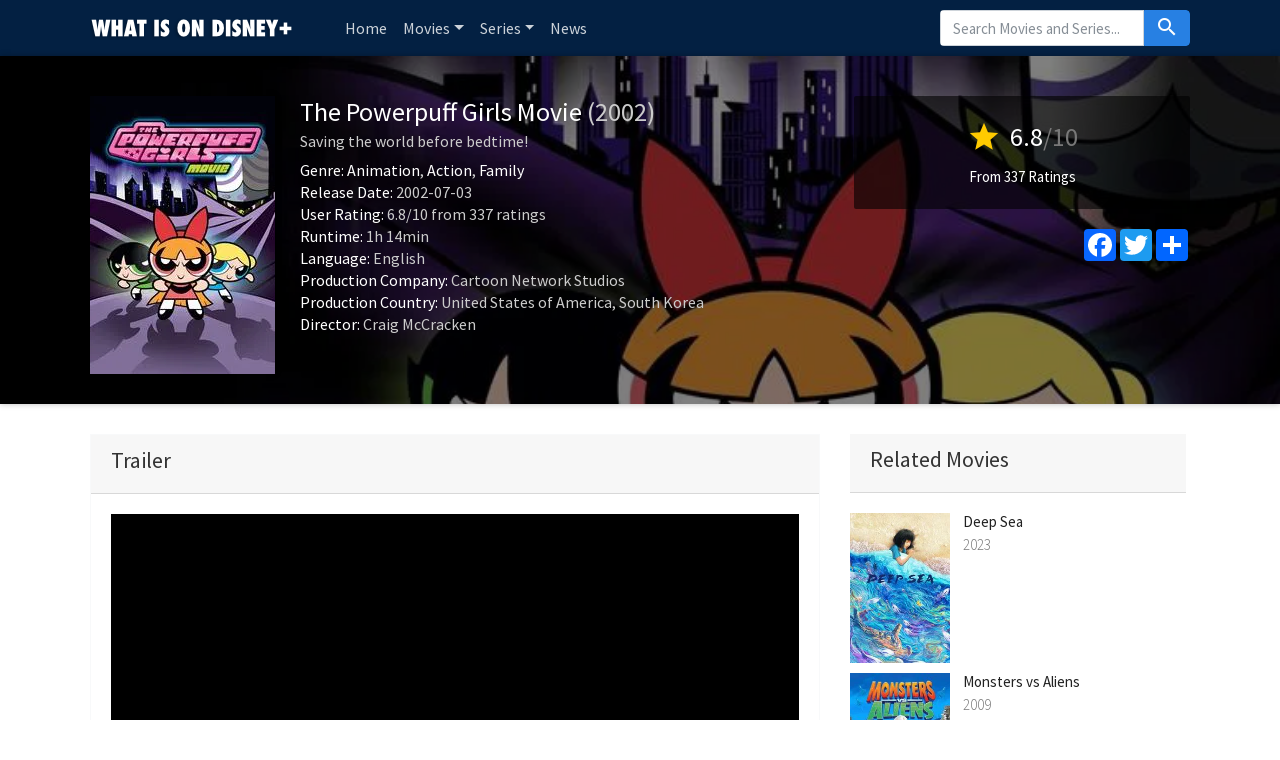

--- FILE ---
content_type: text/html; charset=UTF-8
request_url: https://www.whatisondisneyplus.com/movie/59387/the-powerpuff-girls-movie
body_size: 6424
content:
<!doctype html>
<html lang="en-US" prefix="og: http://ogp.me/ns#">
    <head>
		<meta charset="utf-8"/>
		<meta name="viewport" content="width=device-width">
		<title>The Powerpuff Girls Movie (2002) - What is on Disney Plus</title>
		<meta name="description" content="Is The Powerpuff Girls Movie on Disney Plus? Find out here! After destroying the city of Townsville in a game of tag, a trio of superpowered little girls must redeem themselves by stopping a vengeful monkey's plot for wo" />
		<meta name="robots" content="noodp"/>
		<link rel="canonical" href="https://www.whatisondisneyplus.com/movie/59387/the-powerpuff-girls-movie" />
		
		<meta property='og:locale' content='en_US'/>
		<meta property='og:title' content="The Powerpuff Girls Movie (2002) - What is on Disney Plus" />
		<meta property="og:description" content="Is The Powerpuff Girls Movie on Disney Plus? Find out here! After destroying the city of Townsville in a game of tag, a trio of superpowered little girls must redeem themselves by stopping a vengeful monkey's plot for wo"/>						
		<meta property="og:site_name" content="What is on Disney Plus"/>
		<meta property='og:type' content='video.movie'/>
		<meta property='og:url' content='https://www.whatisondisneyplus.com/movie/59387/the-powerpuff-girls-movie'/>
		<meta property='og:image' content='https://image.tmdb.org/t/p/w185/yAFalW8UtdJg1z1gPjXx8C1sXZq.jpg'>
		<!-- CSS and Scripts -->
		<link href="https://www.whatisondisneyplus.com/theme/bootstrap.min.css" rel="stylesheet">	  
<link href="https://www.whatisondisneyplus.com/style.css" rel="stylesheet" type="text/css">
<link href="https://www.whatisondisneyplus.com/favicon.ico" rel="shortcut icon" type="image/x-icon">
<link rel="stylesheet" href="https://fonts.googleapis.com/css?family=Roboto:300,400,500" type="text/css">
<link href="https://fonts.googleapis.com/icon?family=Material+Icons" rel="stylesheet">
<script src="https://ajax.googleapis.com/ajax/libs/jquery/1.12.4/jquery.min.js"></script>		<!-- FancyBox Mousewheel Plugin -->
		<script type="text/javascript" src="https://www.whatisondisneyplus.com/fancybox/lib/jquery.mousewheel-3.0.6.pack.js"></script>
		<!-- FancyBox -->
		<link rel="stylesheet" href="https://www.whatisondisneyplus.com/fancybox/source/jquery.fancybox.css?v=2.1.5" type="text/css" media="screen" />
		<script type="text/javascript" src="https://www.whatisondisneyplus.com/fancybox/source/jquery.fancybox.pack.js?v=2.1.5"></script>
		<!-- Flags -->
		<link rel="stylesheet" type="text/css" href="https://www.whatisondisneyplus.com/flag-icon.min.css">
        <!-- Trailer -->
        <link rel="stylesheet" href="https://cdn.plyr.io/3.6.4/plyr.css" />
        <script type="text/javascript" src="https://cdn.plyr.io/3.5.6/plyr.js"></script>
		<!-- Global site tag (gtag.js) - Google Analytics -->
<script async src="https://www.googletagmanager.com/gtag/js?id=UA-155126341-18"></script>
<script>
  window.dataLayer = window.dataLayer || [];
  function gtag(){dataLayer.push(arguments);}
  gtag('js', new Date());

  gtag('config', 'UA-155126341-18');
</script>	  
    </head>
<body itemscope itemtype="http://schema.org/Movie">
<meta itemprop="name" content="The Powerpuff Girls Movie" />
<meta itemprop="datePublished" content="2002-07-03" />
<meta itemprop="dateModified" content="2002-07-03" />
<meta itemprop="url" content="https://www.whatisondisneyplus.com/movie/59387/the-powerpuff-girls-movie" />
<meta itemprop="image" content="https://image.tmdb.org/t/p/w185/yAFalW8UtdJg1z1gPjXx8C1sXZq.jpg" />
<nav class="navbar navbar-expand-lg navbar-dark">
    <div class="container">
  <a class="navbar-brand" href="https://www.whatisondisneyplus.com"><img src="https://www.whatisondisneyplus.com/images/logo.png" alt="What is on Disney Plus" border="0"></a>
  <button class="navbar-toggler" type="button" data-toggle="collapse" data-target="#navbarColor02" aria-controls="navbarColor02" aria-expanded="false" aria-label="Toggle navigation">
    <span class="navbar-toggler-icon"></span>
  </button>

  <div class="collapse navbar-collapse" id="navbarColor02">
    <ul class="navbar-nav mr-auto">
      <li class="nav-item">
        <a class="nav-link" href="https://www.whatisondisneyplus.com">Home</a>
      </li>
    <li class="nav-item dropdown">
        <a class="nav-link dropdown-toggle" data-toggle="dropdown" href="#" role="button" aria-haspopup="true" aria-expanded="false">Movies</a>
        <div class="dropdown-menu">
             <a class="dropdown-item" href="https://www.whatisondisneyplus.com/new-disney-plus-movies">New Disney Plus Movies</a>
               <a class="dropdown-item" href="https://www.whatisondisneyplus.com/popular-disney-plus-movies">Popular Disney Plus Movies</a>
               <a class="dropdown-item" href="https://www.whatisondisneyplus.com/best-disney-plus-movies">Best Disney Plus Movies</a>
        </div>
      </li>
        <li class="nav-item dropdown">
        <a class="nav-link dropdown-toggle" data-toggle="dropdown" href="#" role="button" aria-haspopup="true" aria-expanded="false">Series</a>
        <div class="dropdown-menu">
             <a class="dropdown-item" href="https://www.whatisondisneyplus.com/new-disney-plus-series">New Disney Plus Series</a>
               <a class="dropdown-item" href="https://www.whatisondisneyplus.com/popular-disney-plus-series">Popular Disney Plus Series</a>
               <a class="dropdown-item" href="https://www.whatisondisneyplus.com/best-disney-plus-series">Best Disney Plus Series</a>
        </div>
      </li>
        <li class="nav-item">
        <a class="nav-link" href="https://www.whatisondisneyplus.com/news/">News</a>
      </li>
    </ul>
   <!-- Search Form -->
      <div class="searchform">
		<form action="https://www.whatisondisneyplus.com/search_main.php" class="input-group">
		<input name="q" type="text" class="form-control" placeholder="Search Movies and Series...">
		<input type="hidden" name="change" value="1">
		<span class="input-group-btn">
		<button class="btn btn-primary" type="submit"><i class="material-icons">search</i></button>
		</span>
		</form>
          </div>
		<!-- /Search Form -->
  </div>
        </div>
</nav>
<div class="headpage" style="background-image:url(https://image.tmdb.org/t/p/w780/9JYhHvfdLC0rUI1AtXyw6l4bUpV.jpg);">
<div class="headpageoverlay">							
<div class="container">
		<div class="headpageimage">
		<img data-src="https://image.tmdb.org/t/p/w185/yAFalW8UtdJg1z1gPjXx8C1sXZq.jpg" src="https://www.whatisondisneyplus.com/images/loading.svg" alt="The Powerpuff Girls Movie" height="278px" width="185px">
		</div>
		<div class="headpageinfo">
		<h1 class="product-title">The Powerpuff Girls Movie <span class="muted">(2002)</span></h1>
				<h2 class="product-stock">Saving the world before bedtime!</h2>
				<ul style="list-style:none;padding: 0px;">
		<li><b>Genre:</b>
		<span itemprop='genre'><a href='https://www.whatisondisneyplus.com/genre/16/animation' >Animation</a></span>, <span itemprop='genre'><a href='https://www.whatisondisneyplus.com/genre/28/action' >Action</a></span>, <span itemprop='genre'><a href='https://www.whatisondisneyplus.com/genre/10751/family' >Family</a></span>				<li><b>Release Date:</b> 2002-07-03</li>
						<li>
		<span itemprop="aggregateRating" itemscope itemtype="http://schema.org/AggregateRating">
		<b>User Rating: </b> <span itemprop="ratingValue">6.8</span>/<span itemprop="bestRating">10</span><meta itemprop="worstRating" content="1" /> from <span itemprop="ratingCount">337</span> ratings
		</span>
		</li>
				<li><b>Runtime:</b> 1h 14min</li>
				<li><b>Language:</b> English</li>
						<li><b>Production Company:</b> Cartoon Network Studios</li>
								<li><b>Production Country:</b> 
		United States of America, South Korea</li>
				
				<li itemprop="director" itemscope itemtype="http://schema.org/Person">
				<b>Director:</b>
		<span itemprop="name">Craig McCracken</span></li> 
		
				</ul>
		</div>
		<div class="headpageright">
	            <div class="product-rating">
		<div class="score"><i class="material-icons">star</i> <span>6.8</span><span class="muted">/10</span></div>
		<div class="scorecount"><span>From 337 Ratings</span></div>
		</div>
				<div class="postactions">
<div class="sharebox">
<!-- AddToAny BEGIN -->
<div class="a2a_kit a2a_kit_size_32 a2a_default_style">
    <a class="a2a_button_facebook"></a>
<a class="a2a_button_twitter"></a>
<a class="a2a_dd" href="https://www.addtoany.com/share"></a>
</div>
<script async src="https://static.addtoany.com/menu/page.js"></script>
<!-- AddToAny END -->
</div>

</div>
        </div>
</div>
<!-- end container -->
</div>
</div>
<div class="container">
<div class="pageinfo-left" style="float:left;margin-top: 30px;padding-left:0px;">



<div class="card border-light mb-3">
    <div class="card-header"><h3>Trailer</h3></div>
    <div class="card-body">
        
<div style="display: block;" >
<div id="playerYoutube" data-plyr-provider="youtube" data-plyr-embed-id="https://www.youtube.com/embed/wj_e4jWv1W8"></div>
<script>
    var playerYoutube = new Plyr('#playerYoutube');
    playerYoutube.poster = 'https://image.tmdb.org/t/p/w780/9JYhHvfdLC0rUI1AtXyw6l4bUpV.jpg';
</script>
</div>       
              
</div>
</div>
<!-- end .card -->
    
 
    

        
<div class="card border-light mb-3">
    <div class="card-header"><h3>Summary</h3></div>
  <div class="card-body">
    <p itemprop="description" class="card-text">After destroying the city of Townsville in a game of tag, a trio of superpowered little girls must redeem themselves by stopping a vengeful monkey's plot for world domination.</p>
  </div>
</div>    
<!-- end .card -->

 <div class="card border-light mb-3">
<div class="card-header">
<h3>Is The Powerpuff Girls Movie on Disney Plus?</h3>
</div>
<div class="card-body">

       
 
    
    
<p>Unfortunately the movie The Powerpuff Girls Movie is not yet available on Disney Plus.</p>
   
   
    
</div>
</div>
<!-- end .card -->   
    
 

     
<div class="card border-light mb-3">
    <div class="card-body">
        <div class="bs-component">
          <ul class="nav nav-tabs" style="margin-bottom: 15px;">
            <li class="nav-item"><a class="nav-link active" href="#cast" data-toggle="tab">Cast</a></li>
            <li class="nav-item"><a class="nav-link" href="#crew" data-toggle="tab">Crew</a></li>
            
          </ul>
          <div id="myTabContent" class="tab-content">
            <div class="tab-pane fade active show" id="cast">
              			<ul class="castlist">
								<li>
					<div class="castpic">
					<img src="https://image.tmdb.org/t/p/w45/9sThx5Ajdy1aBJSppQDbTkmANlA.jpg" />					</div>
					<div class="castinfo" itemprop="actor" itemscope itemtype="http://schema.org/Person"><h3><span itemprop="name">Cathy Cavadini</span></h3>					<div class="muted"> as Blossom (voice)</div></div>
				</li>
								<li>
					<div class="castpic">
					<img src="https://image.tmdb.org/t/p/w45/y9S3QzI3L5aARP8GYYO86rREKxU.jpg" />					</div>
					<div class="castinfo" itemprop="actor" itemscope itemtype="http://schema.org/Person"><h3><span itemprop="name">Tara Strong</span></h3>					<div class="muted"> as Bubbles (voice)</div></div>
				</li>
								<li>
					<div class="castpic">
					<img src="https://image.tmdb.org/t/p/w45/sWLXj0yvpMEsZTIsS1ReVQzGnwO.jpg" />					</div>
					<div class="castinfo" itemprop="actor" itemscope itemtype="http://schema.org/Person"><h3><span itemprop="name">E. G. Daily</span></h3>					<div class="muted"> as Buttercup (voice)</div></div>
				</li>
								<li>
					<div class="castpic">
					<img src="https://image.tmdb.org/t/p/w45/kDAoLRPVKgfTXRhDep0JNouhyAV.jpg" />					</div>
					<div class="castinfo" itemprop="actor" itemscope itemtype="http://schema.org/Person"><h3><span itemprop="name">Roger L. Jackson</span></h3>					<div class="muted"> as Mojo Jojo (voice)</div></div>
				</li>
								<li>
					<div class="castpic">
					<img src="https://image.tmdb.org/t/p/w45/sq49aVP56G50Nr5kCL7Ove6Z9jE.jpg" />					</div>
					<div class="castinfo" itemprop="actor" itemscope itemtype="http://schema.org/Person"><h3><span itemprop="name">Tom Kane</span></h3>					<div class="muted"> as Professor Utonium (voice)</div></div>
				</li>
								<li>
					<div class="castpic">
					<img src="https://image.tmdb.org/t/p/w45/dKOxpGnRkIMaPkZSHKIns99WxQa.jpg" />					</div>
					<div class="castinfo" itemprop="actor" itemscope itemtype="http://schema.org/Person"><h3><span itemprop="name">Tom Kenny</span></h3>					<div class="muted"> as Mayor / Narrator / Ka-Ching Ka-Ching (voice)</div></div>
				</li>
								<li>
					<div class="castpic">
					<img src="https://image.tmdb.org/t/p/w45/oNQCrdiSm0mABCcE5YaHwuZQK8X.jpg" />					</div>
					<div class="castinfo" itemprop="actor" itemscope itemtype="http://schema.org/Person"><h3><span itemprop="name">Jennifer Hale</span></h3>					<div class="muted"> as Ms. Keane (voice)</div></div>
				</li>
								<li>
					<div class="castpic">
					<img src="https://www.whatisondisneyplus.com/images/noposter.png" />					</div>
					<div class="castinfo" itemprop="actor" itemscope itemtype="http://schema.org/Person"><h3><span itemprop="name">Jennifer Martin</span></h3>					<div class="muted"> as Miss Bellum (voice)</div></div>
				</li>
								<li>
					<div class="castpic">
					<img src="https://image.tmdb.org/t/p/w45/6Fq3Q1e0Oz0j2J2fnFSl7fKCHd9.jpg" />					</div>
					<div class="castinfo" itemprop="actor" itemscope itemtype="http://schema.org/Person"><h3><span itemprop="name">Jeff Bennett</span></h3>					<div class="muted"> as Ace / Big Billy / Grubber (voice)</div></div>
				</li>
								<li>
					<div class="castpic">
					<img src="https://image.tmdb.org/t/p/w45/vrUHaXe1pG56yZkgH7Hs3LGRLTT.jpg" />					</div>
					<div class="castinfo" itemprop="actor" itemscope itemtype="http://schema.org/Person"><h3><span itemprop="name">Grey DeLisle</span></h3>					<div class="muted"> as Linda / Woman at Zoo (voice)</div></div>
				</li>
								<li>
					<div class="castpic">
					<img src="https://image.tmdb.org/t/p/w45/xP2kNlsmXtzXq0geutflO4K9mSE.jpg" />					</div>
					<div class="castinfo" itemprop="actor" itemscope itemtype="http://schema.org/Person"><h3><span itemprop="name">Phil LaMarr</span></h3>					<div class="muted"> as I.P. Host / Local Anchor (voice)</div></div>
				</li>
								<li>
					<div class="castpic">
					<img src="https://image.tmdb.org/t/p/w45/7buvKWIjPlspqruaO3b28V5owJr.jpg" />					</div>
					<div class="castinfo" itemprop="actor" itemscope itemtype="http://schema.org/Person"><h3><span itemprop="name">Rob Paulsen</span></h3>					<div class="muted"> as Hota Wata / Killa Drilla (voice)</div></div>
				</li>
								<li>
					<div class="castpic">
					<img src="https://image.tmdb.org/t/p/w45/xXt9Nh7RAT5bOen66TaXreNYmCl.jpg" />					</div>
					<div class="castinfo" itemprop="actor" itemscope itemtype="http://schema.org/Person"><h3><span itemprop="name">Kevin Michael Richardson</span></h3>					<div class="muted"> as Rocko Socko / Ojo Tango (voice)</div></div>
				</li>
								<li>
					<div class="castpic">
					<img src="https://image.tmdb.org/t/p/w45/xXODQ5AX6pG4my8ieeEIuiAREXs.jpg" />					</div>
					<div class="castinfo" itemprop="actor" itemscope itemtype="http://schema.org/Person"><h3><span itemprop="name">Frank Welker</span></h3>					<div class="muted"> as Whole Lotta Monkeys (voice)</div></div>
				</li>
							</ul>
						
			</div>
            <div class="tab-pane fade" id="crew">
              			  <table class="table table-striped">
                                <tbody>
                                                                            <tr>
										
                                            <td>Directing</td>
                                            <td>Craig McCracken</td>
                                            <td>Director</td>
                                        </tr>
                                                                            <tr>
										
                                            <td>Directing</td>
                                            <td>Dave Kupczyk</td>
                                            <td>Layout</td>
                                        </tr>
                                                                            <tr>
										
                                            <td>Editing</td>
                                            <td>Rob Desales</td>
                                            <td>Editor</td>
                                        </tr>
                                                                            <tr>
										
                                            <td>Sound</td>
                                            <td>James L. Venable</td>
                                            <td>Original Music Composer</td>
                                        </tr>
                                                                            <tr>
										
                                            <td>Production</td>
                                            <td>Collette Sunderman</td>
                                            <td>Casting</td>
                                        </tr>
                                                                            <tr>
										
                                            <td>Production</td>
                                            <td>Brian A. Miller</td>
                                            <td>Executive Producer</td>
                                        </tr>
                                                                            <tr>
										
                                            <td>Production</td>
                                            <td>Nikki Vanzo</td>
                                            <td>Executive In Charge Of Production</td>
                                        </tr>
                                                                            <tr>
										
                                            <td>Production</td>
                                            <td>Donna Castricone</td>
                                            <td>Producer</td>
                                        </tr>
                                                                            <tr>
										
                                            <td>Writing</td>
                                            <td>Lauren Faust</td>
                                            <td>Writer</td>
                                        </tr>
                                                                            <tr>
										
                                            <td>Writing</td>
                                            <td>Charlie Bean</td>
                                            <td>Storyboard</td>
                                        </tr>
                                                                            <tr>
										
                                            <td>Art</td>
                                            <td>Mike Moon</td>
                                            <td>Art Direction</td>
                                        </tr>
                                                                            <tr>
										
                                            <td>Visual Effects</td>
                                            <td>Genndy Tartakovsky</td>
                                            <td>Animation Director</td>
                                        </tr>
                                                                            <tr>
										
                                            <td>Production</td>
                                            <td>Kathy Moore</td>
                                            <td>Production Coordinator</td>
                                        </tr>
                                                                            <tr>
										
                                            <td>Sound</td>
                                            <td>Eric Freeman</td>
                                            <td>Sound Editor</td>
                                        </tr>
                                                                            <tr>
										
                                            <td>Writing</td>
                                            <td>Amy Keating Rogers</td>
                                            <td>Story</td>
                                        </tr>
                                                                            <tr>
										
                                            <td>Writing</td>
                                            <td>Craig McCracken</td>
                                            <td>Writer</td>
                                        </tr>
                                                                            <tr>
										
                                            <td>Writing</td>
                                            <td>Don Shank</td>
                                            <td>Story</td>
                                        </tr>
                                                                            <tr>
										
                                            <td>Visual Effects</td>
                                            <td>Shakeh Hagnazarian</td>
                                            <td>Character Designer</td>
                                        </tr>
                                                                            <tr>
										
                                            <td>Sound</td>
                                            <td>Jim Hearn</td>
                                            <td>Dialogue Editor</td>
                                        </tr>
                                                                            <tr>
										
                                            <td>Writing</td>
                                            <td>Paul Rudish</td>
                                            <td>Writer</td>
                                        </tr>
                                                                            <tr>
										
                                            <td>Production</td>
                                            <td>Melissa Lugar</td>
                                            <td>Production Manager</td>
                                        </tr>
                                                                            <tr>
										
                                            <td>Art</td>
                                            <td>Bruce Berkey</td>
                                            <td>Background Designer</td>
                                        </tr>
                                                                            <tr>
										
                                            <td>Production</td>
                                            <td>Nancy Gor&eacute;e</td>
                                            <td>Production Coordinator</td>
                                        </tr>
                                                                            <tr>
										
                                            <td>Sound</td>
                                            <td>Joel Valentine</td>
                                            <td>Sound Designer</td>
                                        </tr>
                                                                            <tr>
										
                                            <td>Crew</td>
                                            <td>Craig McCracken</td>
                                            <td>Creator</td>
                                        </tr>
                                                                            <tr>
										
                                            <td>Sound</td>
                                            <td>Tom Syslo</td>
                                            <td>Sound Editor</td>
                                        </tr>
                                                                            <tr>
										
                                            <td>Writing</td>
                                            <td>Don Shank</td>
                                            <td>Writer</td>
                                        </tr>
                                                                            <tr>
										
                                            <td>Writing</td>
                                            <td>Lauren Faust</td>
                                            <td>Storyboard</td>
                                        </tr>
                                                                            <tr>
										
                                            <td>Writing</td>
                                            <td>Don Shank</td>
                                            <td>Storyboard</td>
                                        </tr>
                                                                            <tr>
										
                                            <td>Production</td>
                                            <td>Mark Norman</td>
                                            <td>Co-Executive Producer</td>
                                        </tr>
                                                                            <tr>
										
                                            <td>Writing</td>
                                            <td>Paul Rudish</td>
                                            <td>Story</td>
                                        </tr>
                                                                            <tr>
										
                                            <td>Production</td>
                                            <td>Mike Lazzo</td>
                                            <td>Co-Executive Producer</td>
                                        </tr>
                                                                            <tr>
										
                                            <td>Visual Effects</td>
                                            <td>Chris Battle</td>
                                            <td>Character Designer</td>
                                        </tr>
                                                                            <tr>
										
                                            <td>Visual Effects</td>
                                            <td>Andy Bialk</td>
                                            <td>Character Designer</td>
                                        </tr>
                                                                            <tr>
										
                                            <td>Visual Effects</td>
                                            <td>Lauren Faust</td>
                                            <td>Character Designer</td>
                                        </tr>
                                                                            <tr>
										
                                            <td>Crew</td>
                                            <td>Antonio Gonella</td>
                                            <td>Technical Advisor</td>
                                        </tr>
                                                                            <tr>
										
                                            <td>Writing</td>
                                            <td>Charlie Bean</td>
                                            <td>Story</td>
                                        </tr>
                                                                            <tr>
										
                                            <td>Production</td>
                                            <td>Jennifer Pelphrey</td>
                                            <td>Supervising Producer</td>
                                        </tr>
                                                                            <tr>
										
                                            <td>Art</td>
                                            <td>Carey Yost</td>
                                            <td>Storyboard Assistant</td>
                                        </tr>
                                                                            <tr>
										
                                            <td>Visual Effects</td>
                                            <td>Bob Logan</td>
                                            <td>Character Designer</td>
                                        </tr>
                                                                            <tr>
										
                                            <td>Visual Effects</td>
                                            <td>Dexter Smith</td>
                                            <td>Character Designer</td>
                                        </tr>
                                                                            <tr>
										
                                            <td>Production</td>
                                            <td>Linda Simensky</td>
                                            <td>Co-Executive Producer</td>
                                        </tr>
                                                                            <tr>
										
                                            <td>Writing</td>
                                            <td>Craig McCracken</td>
                                            <td>Story</td>
                                        </tr>
                                                                            <tr>
										
                                            <td>Art</td>
                                            <td>Paul Stec</td>
                                            <td>Background Designer</td>
                                        </tr>
                                                                            <tr>
										
                                            <td>Art</td>
                                            <td>Keith Weesner</td>
                                            <td>Background Designer</td>
                                        </tr>
                                                                            <tr>
										
                                            <td>Writing</td>
                                            <td>Paul Rudish</td>
                                            <td>Storyboard</td>
                                        </tr>
                                                                            <tr>
										
                                            <td>Sound</td>
                                            <td>Roy Braverman</td>
                                            <td>Sound Editor</td>
                                        </tr>
                                                                            <tr>
										
                                            <td>Writing</td>
                                            <td>Craig McCracken</td>
                                            <td>Storyboard</td>
                                        </tr>
                                                                            <tr>
										
                                            <td>Writing</td>
                                            <td>Lauren Faust</td>
                                            <td>Story</td>
                                        </tr>
                                                                            <tr>
										
                                            <td>Art</td>
                                            <td>Dexter Smith</td>
                                            <td>Storyboard Assistant</td>
                                        </tr>
                                                                            <tr>
										
                                            <td>Visual Effects</td>
                                            <td>Carey Yost</td>
                                            <td>Lead Character Designer</td>
                                        </tr>
                                                                            <tr>
										
                                            <td>Visual Effects</td>
                                            <td>Craig McCracken</td>
                                            <td>Character Designer</td>
                                        </tr>
                                                                            <tr>
										
                                            <td>Art</td>
                                            <td>Frederick J. Gardner III</td>
                                            <td>Background Designer</td>
                                        </tr>
                                                                            <tr>
										
                                            <td>Production</td>
                                            <td>Alicia Parkinson</td>
                                            <td>Post Production Coordinator</td>
                                        </tr>
                                                                            <tr>
										
                                            <td>Sound</td>
                                            <td>Eric Freeman</td>
                                            <td>Sound Re-Recording Mixer</td>
                                        </tr>
                                                                            <tr>
										
                                            <td>Sound</td>
                                            <td>Debra Mason</td>
                                            <td>Foley Artist</td>
                                        </tr>
                                                                            <tr>
										
                                            <td>Sound</td>
                                            <td>Daisuke Sawa</td>
                                            <td>Sound Editor</td>
                                        </tr>
                                                                            <tr>
										
                                            <td>Sound</td>
                                            <td>Jonathan McPherson</td>
                                            <td>Foley Artist</td>
                                        </tr>
                                                                            <tr>
										
                                            <td>Art</td>
                                            <td>Justin K. Thompson</td>
                                            <td>Background Designer</td>
                                        </tr>
                                                                            <tr>
										
                                            <td>Art</td>
                                            <td>Jim Worthy</td>
                                            <td>Background Designer</td>
                                        </tr>
                                                                            <tr>
										
                                            <td>Sound</td>
                                            <td>Steve Worley</td>
                                            <td>Foley Recordist</td>
                                        </tr>
                                                                            <tr>
										
                                            <td>Editing</td>
                                            <td>Ed Weyer</td>
                                            <td>Color Timer</td>
                                        </tr>
                                                                            <tr>
										
                                            <td>Editing</td>
                                            <td>William DeBoer, Jr.</td>
                                            <td>Negative Cutter</td>
                                        </tr>
                                                                            <tr>
										
                                            <td>Sound</td>
                                            <td>Joe Privitelli</td>
                                            <td>Music Editor</td>
                                        </tr>
                                                                            <tr>
										
                                            <td>Editing</td>
                                            <td>Ron Sanders</td>
                                            <td>Color Timer</td>
                                        </tr>
                                                                            <tr>
										
                                            <td>Sound</td>
                                            <td>Timothy J. Borquez</td>
                                            <td>Sound Re-Recording Mixer</td>
                                        </tr>
                                                                            <tr>
										
                                            <td>Production</td>
                                            <td>Tammy List</td>
                                            <td>Production Coordinator</td>
                                        </tr>
                                                                            <tr>
										
                                            <td>Writing</td>
                                            <td>Charlie Bean</td>
                                            <td>Writer</td>
                                        </tr>
                                                                            <tr>
										
                                            <td>Production</td>
                                            <td>Craig McCracken</td>
                                            <td>Executive Producer</td>
                                        </tr>
                                                                            <tr>
										
                                            <td>Camera</td>
                                            <td>Genndy Tartakovsky</td>
                                            <td>Director of Photography</td>
                                        </tr>
                                                                    </tbody>
                            </table>
								
			</div>
            
          </div>
        </div>
      </div>
    </div>
<!-- end .card -->


<!-- end .postmain -->
</div>
<!-- .post-sidebar -->
<div class="pageinfo-right" style="float:left;padding-right:0px;">
<div class="post-sidebar">
<div class="post-sidebar-box">
 

	
    
<div class="card-header"><h3>Related Movies</h3></div>
<ul class="side-itemlist">
	<li class="side-item"><div class="side-thumb"><a href="https://www.whatisondisneyplus.com/movie/667717/deep-sea"><img data-src="https://image.tmdb.org/t/p/w185/znSKKjTpwnFmlieJtnlLoI6McKK.jpg" src="https://www.whatisondisneyplus.com/images/loading.svg" ></a></div>
	<div class="info"><h3><a href="https://www.whatisondisneyplus.com/movie/667717/deep-sea">Deep Sea</a></h3>
	<h4><span class="muted">2023</span></h4>		</div>
	</li>
	<li class="side-item"><div class="side-thumb"><a href="https://www.whatisondisneyplus.com/movie/15512/monsters-vs-aliens"><img data-src="https://image.tmdb.org/t/p/w185/hpHarddVj34j53T7NsoUGdKj4mP.jpg" src="https://www.whatisondisneyplus.com/images/loading.svg" ></a></div>
	<div class="info"><h3><a href="https://www.whatisondisneyplus.com/movie/15512/monsters-vs-aliens">Monsters vs Aliens</a></h3>
	<h4><span class="muted">2009</span></h4>		</div>
	</li>
	<li class="side-item"><div class="side-thumb"><a href="https://www.whatisondisneyplus.com/movie/463044/clan-of-amazons"><img data-src="https://image.tmdb.org/t/p/w185/8XYVdsKEFInhb2u9rpSBvC6elz6.jpg" src="https://www.whatisondisneyplus.com/images/loading.svg" ></a></div>
	<div class="info"><h3><a href="https://www.whatisondisneyplus.com/movie/463044/clan-of-amazons">Clan of Amazons</a></h3>
	<h4><span class="muted">1996</span></h4>		</div>
	</li>
	<li class="side-item"><div class="side-thumb"><a href="https://www.whatisondisneyplus.com/movie/463045/take-the-rap"><img data-src="https://image.tmdb.org/t/p/w185/sAFNo1oErEsYhmdQfvT4VhJCaa5.jpg" src="https://www.whatisondisneyplus.com/images/loading.svg" ></a></div>
	<div class="info"><h3><a href="https://www.whatisondisneyplus.com/movie/463045/take-the-rap">Take the Rap</a></h3>
	<h4><span class="muted">1981</span></h4>		</div>
	</li>
	<li class="side-item"><div class="side-thumb"><a href="https://www.whatisondisneyplus.com/movie/1051891/thelma"><img data-src="https://image.tmdb.org/t/p/w185/rUcuageYgv9SsJoWuc0seRWG6JC.jpg" src="https://www.whatisondisneyplus.com/images/loading.svg" ></a></div>
	<div class="info"><h3><a href="https://www.whatisondisneyplus.com/movie/1051891/thelma">Thelma</a></h3>
	<h4><span class="muted">2024</span></h4>		</div>
	</li>
	<li class="side-item"><div class="side-thumb"><a href="https://www.whatisondisneyplus.com/movie/3050/doctor-dolittle"><img data-src="https://image.tmdb.org/t/p/w185/tLrchGMIkdo1KamQJA6fwvDQEy0.jpg" src="https://www.whatisondisneyplus.com/images/loading.svg" ></a></div>
	<div class="info"><h3><a href="https://www.whatisondisneyplus.com/movie/3050/doctor-dolittle">Doctor Dolittle</a></h3>
	<h4><span class="muted">1998</span></h4>		</div>
	</li>
	<li class="side-item"><div class="side-thumb"><a href="https://www.whatisondisneyplus.com/movie/11918/superhero-movie"><img data-src="https://image.tmdb.org/t/p/w185/4MtvQdh5VP7jMSydhggp1P80FMj.jpg" src="https://www.whatisondisneyplus.com/images/loading.svg" ></a></div>
	<div class="info"><h3><a href="https://www.whatisondisneyplus.com/movie/11918/superhero-movie">Superhero Movie</a></h3>
	<h4><span class="muted">2008</span></h4>		</div>
	</li>
	<li class="side-item"><div class="side-thumb"><a href="https://www.whatisondisneyplus.com/movie/11970/hercules"><img data-src="https://image.tmdb.org/t/p/w185/dK9rNoC97tgX3xXg5zdxFisdfcp.jpg" src="https://www.whatisondisneyplus.com/images/loading.svg" ></a></div>
	<div class="info"><h3><a href="https://www.whatisondisneyplus.com/movie/11970/hercules">Hercules</a></h3>
	<h4><span class="muted">1997</span></h4>		</div>
	</li>
	<li class="side-item"><div class="side-thumb"><a href="https://www.whatisondisneyplus.com/movie/12092/alice-in-wonderland"><img data-src="https://image.tmdb.org/t/p/w185/20cvfwfaFqNbe9Fc3VEHJuPRxmn.jpg" src="https://www.whatisondisneyplus.com/images/loading.svg" ></a></div>
	<div class="info"><h3><a href="https://www.whatisondisneyplus.com/movie/12092/alice-in-wonderland">Alice in Wonderland</a></h3>
	<h4><span class="muted">1951</span></h4>		</div>
	</li>
	<li class="side-item"><div class="side-thumb"><a href="https://www.whatisondisneyplus.com/movie/12097/pippi-longstocking"><img data-src="https://image.tmdb.org/t/p/w185/eqJmideoqOi1WBf7UctK0REgkqa.jpg" src="https://www.whatisondisneyplus.com/images/loading.svg" ></a></div>
	<div class="info"><h3><a href="https://www.whatisondisneyplus.com/movie/12097/pippi-longstocking">Pippi Longstocking</a></h3>
	<h4><span class="muted">1969</span></h4>		</div>
	</li>
</ul>
</div>

</div>
<!-- end .post-sidebar -->    
      
</div>

</div>
<script type="text/javascript">
	$(document).ready(function() {
		$(".fancybox").fancybox();
	});
</script>
<script src="https://www.whatisondisneyplus.com/js/imglazyload.js"></script>
<script>
			//lazy loading
			$('.container img').imgLazyLoad({
				// jquery selector or JS object
				container: window,
				// jQuery animations: fadeIn, show, slideDown
				effect: 'fadeIn',
				// animation speed
				speed: 300,
				// animation delay
				delay: 100,
				// callback function
				callback: function(){}
			});
</script> 
<script src="https://www.whatisondisneyplus.com/theme/bootstrap.bundle.min.js"></script>
<script src="https://www.whatisondisneyplus.com/js/cookie.js" type="text/javascript"></script>
<script src="https://www.whatisondisneyplus.com/js/viewswitch.js" type="text/javascript"></script>
<footer>
<div class="footcontent">

<div class="foot-left">
<a href="https://www.whatisondisneyplus.com">Home</a><span class="footsep"></span><a rel="nofollow" href="https://www.whatisondisneyplus.com/privacy">Privacy Policy</a><span class="footsep"></span><a rel="nofollow" href="https://www.whatisondisneyplus.com/contact">Contact</a>    
</div>
<div class="foot-right">
&copy; 2026 <span>What is on Disney Plus</span>.<br>
<p style="padding-top: 20px;">whatisondisneyplus.com is not affiliated with Disney or any of its partners.</p>
</div>
</div>
</footer>
<script defer src="https://static.cloudflareinsights.com/beacon.min.js/vcd15cbe7772f49c399c6a5babf22c1241717689176015" integrity="sha512-ZpsOmlRQV6y907TI0dKBHq9Md29nnaEIPlkf84rnaERnq6zvWvPUqr2ft8M1aS28oN72PdrCzSjY4U6VaAw1EQ==" data-cf-beacon='{"version":"2024.11.0","token":"72955e6f415540f9a95c8041d9c544b8","r":1,"server_timing":{"name":{"cfCacheStatus":true,"cfEdge":true,"cfExtPri":true,"cfL4":true,"cfOrigin":true,"cfSpeedBrain":true},"location_startswith":null}}' crossorigin="anonymous"></script>
</body>
</html>